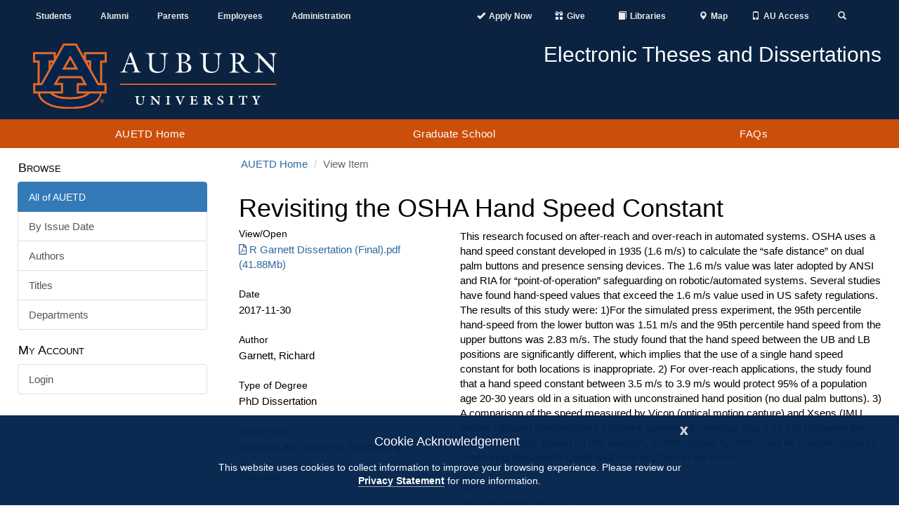

--- FILE ---
content_type: text/css
request_url: https://cdn.auburn.edu/2016/_assets/css/global.min.css
body_size: 18135
content:
@charset "utf-8";@import url("https://use.typekit.net/tli0wsh.css");.au_nav_container .panel-group .panel a,.blubar_info{letter-spacing:.5px}body{color:#000;font-size:15px}a{color:#2d699e}p a{border-bottom:1px dashed #cc4e0b}p a:hover {border-bottom:0px;}.skip{-webkit-transition:opacity .2s;transition:opacity .2s;left:-999em;z-index:9999;opacity:0;margin:10px;padding:10px;background-color:#cc4e0b;position:absolute}.content_row,.page_content,.pre_nav_container .col-md-8{position:relative}a.skip{color:#fff;text-decoration:none}.skip:focus{opacity:1;left:0}.blubar_bg,.trans_bg_white_bg{bottom:0;right:0;opacity:.8;left:0}.pre_nav_container .col-md-2{height:10px}.content_container{max-width:1280px;margin:0 auto;position:relative;padding:10px}.blubar,.blubar_bg,.rowanchorlink{position:absolute}.content_container:after{clear:both}.content_container:after,.content_container:before{display:table;content:" "}.content_row_title{font-size:28px}.content_row .btn-default{background-color:#cc4e0b;color:#fff}.content_row .btn-default:hover{background-color:#f68026;color:#03244d}.content_row .btn-default:focus{background-color:#f68026;color:#03244d}.blubar_bg,.content_topper,.page_content_spacer{background-color:#03244d}.inset{max-width:1200px;margin:0 auto}.page_content ul,.page_content ul li{margin:0}.lastUpdated{text-align:right;font-style:italic}.h1,.h2,.h3,.h4,.h5,.h6,h1,h2,h3,h4,h5,h6{margin:0;padding:10px 0}.h1 .small,.h1 small,.h2 .small,.h2 small,.h3 .small,.h3 small,.h4 .small,.h4 small,.h5 .small,.h5 small,.h6 .small,.h6 small,h1 .small,h1 small,h2 .small,h2 small,h3 .small,h3 small,h4 .small,h4 small,h5 .small,h5 small,h6 .small,h6 small{color:#686868}.blubar,.blubar .blubar_info a,.unit_subtitle a,.unit_title a{color:#fff}.font_ultralight{font-weight:100}.font_light{font-weight:300}.font_regular{font-weight:400}.font_semibold{font-weight:600}.font_bold{font-weight:700}.font_black{font-weight:900}.title01{font-family:myriad-pro;font-weight:100}.title02{font-family:museo-slab;font-weight:100}.blubar_title,.content_row_title,.title03{font-family:myriad-pro}.title03{font-weight:900}.blubar{width:100%;left:0;right:0;bottom:0;z-index:1}.blubar_bg{top:0}h1.blubar_title{padding-top:0;margin-top:5px}.blubar_title{font-size:20px}.blubar .col{text-align:center}.content_topper .blubar_info{display:none}.column_header{font-size:16px;font-weight:600}.lastUpdate{text-align:right;font-style:italic}.rowanchorlink{top:-210px}.header_logos_container .header_logo{text-align:center}.mobile_button_menu,.mobile_button_search{padding:0}.modal{z-index:9999}.content_topper{width:100%;min-height:200px}.content_row_title{font-weight:100}.trans_bg_white{position:relative;z-index:1}.trans_bg_white_bg{position:absolute;top:0;background-color:#fff;z-index:-1}.headerlock .page_content,header{position:relative}header .content_container{max-width:1280px}footer .content_container{max-width:1280px}.fullwidth .au_nav_container ul,.fullwidth .au_nav_panels .panel .content_container,.fullwidth .page_content .content_container,.fullwidth .pre_nav_container .content_container{max-width:none}.unit_title{font-size:20px}.unit_subtitle{font-size:14px}.unit_subtitle,.unit_title{color:#fff;display:block;text-align:center}.header_logos_container .header_title_image{display:none;margin-top:20px;opacity:.6}.headerlock header{width:100%;z-index:100}.image_switch .header_logos_container .header_title_image{display:block}.image_switch .unit_subtitle,.image_switch .unit_title,html.smaller .image_switch .header_logos_container .header_title_image{display:none}.image_stay .header_logos_container .header_title_image,html.smaller .image_switch .unit_subtitle,html.smaller .image_switch .unit_title{display:block}.image_stay .unit_subtitle,.image_stay .unit_title{display:none}.pre_nav_container{width:100%;background-color:#0b2341;padding:5px}.pre_nav_content{max-width:1280px;margin:0 auto;padding:0}.pre_nav_container .content_container a{color:#eaeaea;font-size:12px;font-weight:700}.pre_nav_container .content_container li{margin:0}.pre_nav_container .content_container li a{padding:0}.pre_nav_container .content_container li a:hover{background:0 0;text-decoration:underline}.pre_nav_container .content_container a:focus{background:#af440a}.preheader_right_mobile{width:100%;padding:0;list-style-type:none}.preheader_right_mobile li{width:25%;float:left;text-align:center}.preheader_right_mobile2{width:100%;padding:0;list-style-type:none}.preheader_right_mobile2 li{width:33%;float:left;text-align:center}.pre_nav_search{padding:8px;margin:5px;border-top:1px solid #03244d}.pre_nav_search input{float:right;width:100%;border-radius:5px}.pre_nav_glyphlink{margin-left:5px}#preheader_right ul{list-style:none}.header_logos_container{background-color:#0b2341}.header_logo{padding:0}.header_logo img{padding:5px;width:85%}.header_secondary{float:right}.header_secondary img{width:100%;float:right}.header_logos_container button{font-size:24px;color:#fff;background:0 0;border:none;margin:15px 0}.header_logos_container .navbar-toggle:focus{border:1px solid #fff}.au_nav_container .panel-collapse,.au_nav_links{margin:0 auto}.header_logos_container .navbar-toggle{float:none;padding:0}.au_nav_container{width:100%}.au_nav_links_container{color:#fff;width:100%;background-color:#cc4e0b}.au_nav_container .dropdown-menu>li>a:focus,.au_nav_container .dropdown-menu>li>a:hover,.au_nav_container .nav li a:hover{background-color:#af440a;color:#fff}.au_nav_container .nav li a:focus{background-color:#cc4e0b}.au_nav_container .panel{border-radius:0;border:0;color:#fff;background:0 0}.au_nav_panels,.mega-dropdown-menu{background-image:url(//cdn.auburn.edu/2016/_assets/images/nav_bg.jpg);background-size:contain;background-position:center}.au_nav_container .panel-group{margin:0;padding:0;border-bottom:0 solid #dd550c;border-top:1px solid #f68026}.au_nav_container .panel-group .panel{margin:0}.au_nav_container .panel-group .panel .content_container{padding:15px}.au_nav_container ul{list-style:none;padding:0}.au_nav_panels{border-radius:0;margin:0;padding:0}.au_nav_container .navbar-header{background-color:#03244d}.au_nav_container .navbar-header .icon-bar{background-color:#fff}.au_nav_container .mobile_logo{padding:5px}.au_nav_container .mobile_logo img{float:left;width:70%;margin:20px 10px}.au_nav_container button{clear:right}.au_nav_container .navbar .navbar-collapse{padding:0;position:relative;}.nav-justified>.dropdown .dropdown-menu{left:0;border-bottom:1px solid #fff}.au_nav_container,.au_nav_container a{color:#fff;letter-spacing:.5px}.au_nav_container ul{max-width:1280px;margin:0 auto}.au_nav_container .navbar-default{background-color:#cc4e0b;padding:0;max-height:none;margin:0 auto}.au_nav_container .navbar{min-height:0}.au_nav_container .navbar-default .navbar-nav{width:100%;text-align:center}.au_nav_links_container{border:0;border-radius:0;margin:0 auto}.au_nav_container .dropdown-toggle{display:block;padding:10px 20px;clear:both}.au_nav_container .dropdown-toggle:hover{background-color:#af440a;text-decoration:none}.dropdown_title{font-size:24px}.mega-dropdown{position:static!important;width:100%}.mega-dropdown-menu{padding:20px 0;box-shadow:none;-webkit-box-shadow:none;background-color:#cc4e0b;margin:0 auto;border:0;border-top:1px solid #f68026;min-width:100%;border-radius:0}.au_nav_container .dropdown-toggle:focus{background-color:#af440a;text-decoration:none;text-decoration:underline}.au_nav_container .dropdown-menu ul li a:focus{text-decoration:none;background-color:#03244d}.mobile_search{padding-bottom:10px}.mobile_search .glyphicon{margin:2px 5px}.mobile_search .title-area-search{margin:10px 0;color:#000}html.smaller .to-top{display:block}.sidebar-nav{margin-bottom:10px}.sidebar-nav .navbar-collapse ul li a{font-weight:700;color:#03244d}.sidebar-nav .navbar{margin-bottom:0}.sidebar-nav ul,.sidebar-nav ul li,.sidebar-nav ul li ul li{background:0 0}.sidebar-nav .dropdown-menu{margin-left:20px}.sidebar-nav .dropdown-header{background-color:#eaeaea;padding:5px}.sidebar-nav button{background-color:#b9b9b9}.sidebar-nav sidebar-nav-header .navbar .navbar-header .icon-bar{background-color:#03244d;color:#fff}.navbar-default .navbar-toggle:focus,.navbar-default .navbar-toggle:hover{background-color:#cc4e0b}.navbar-default .navbar-toggle:focus .icon-bar,.navbar-default .navbar-toggle:hover .icon-bar{background-color:#fff}.sidebar-nav .navbar .navbar-nav li:hover .well ul li{background:0 0}.sidebar-nav .navbar .navbar-nav li:hover .well ul li a{color:#000}.iconlinks,.iconlinks a{color:#fff}.secondary_dropdown .well{border:0;border-radius:0;margin:0}.secondary_dropdown .well ul li a{padding:0}.iconlinks{text-align:center}.iconlinks ul li{background-image:none;padding:0 10px}.iconlinks .icon{width:95px;height:155px;margin:0 auto}.iconlinks object{max-width:100px}.iconlinks ul li:hover img{opacity:0}.bythenumbers{font-size:16px}.bythenumbers .content_row_title{text-align:center;margin-bottom:20px}.bythenumbers .item{margin:0 auto 20px;text-align:center}.bythenumbers .item .image img{width:100%;max-width:250px}.bythenumbers .item .text1{font-size:32px;font-weight:500;color:#03244d}footer,footer a,footer a:active{color:#fff}.bythenumbers .item .text2{font-size:20px;font-weight:100}footer{background-color:#0b2341;padding:25px 0;border-top:5px solid #dd550c}.footer_col{margin-bottom:15px}.footer_col_logo{width:100%;margin:0 auto;text-align:center}.footer_col_logo img{width:60%;opacity:.6}footer .col_2{padding:0}footer .h4{border-bottom:1px solid #eaeaea;padding-bottom:5px}footer a:hover{color:#f68026;text-decoration:none}footer a:focus{color:#fff;text-decoration:none;background-color:#cc4e0b}.to-top{display:none;bottom:25px;position:fixed;right:10px;z-index:3000}.to-top a{display:inline-block;color:#a1a1a1;background-image:url(https://cdn.auburn.edu/2016/_assets/images/to-top.png);border-bottom:none;height:35px;width:77px}.to-top a,.to-top a:hover{background-size:77px 35px}.to-top a:hover{background-image:url(https://cdn.auburn.edu/2016/_assets/images/to-top2.png)}.to-top a:focus{background:url(https://cdn.auburn.edu/2016/_assets/images/to-top2.png)}.getconnected{color:#03244d;padding:25px 0}.getconnected ul li{background-image:none;padding:0 10px;width:50%;float:left}.getconnected .icons{padding:15px 0}.socialbutton{width:50px;height:50px;margin:0 auto}.socialbutton a:focus img,.socialbutton:hover img{opacity:0}.facebook{background-image:url(https://www.auburn.edu/template/2016/_assets/images/social/fb_o.png)}.twitter{background-image:url(https://www.auburn.edu/template/2016/_assets/images/social/tw_o.png)}.instagram{background-image:url(https://www.auburn.edu/template/2016/_assets/images/social/ig_o.png)}.flickr{background-image:url(https://www.auburn.edu/template/2016/_assets/images/social/fl_o.png)}.youtube{background-image:url(https://www.auburn.edu/template/2016/_assets/images/social/yt2_o.png)}.webcams{background-image:url(https://www.auburn.edu/template/2016/_assets/images/social/wc_o.png)}.facebook2{background-image:url(//auburn.edu/main/images/icons/social/fb2.svg)}.twitter2{background-image:url(//auburn.edu/main/images/icons/social/tw2.svg)}.instagram2{background-image:url(//auburn.edu/main/images/icons/social/ig2.svg)}.flickr2{background-image:url(//auburn.edu/main/images/icons/social/fl2.svg)}.youtube2{background-image:url(//auburn.edu/main/images/icons/social/yt2.svg)}.webcams2{background-image:url(//auburn.edu/main/images/icons/social/wc2.svg)}.campaign_row{padding:20px 20px 50px;position:relative;background-image:url(https://www.auburn.edu/template/2016/_assets/images/bg_images/campaign_bg.jpg);background-size:cover;background-position:center center}.because_text{font-size:32px;padding:20px}.because_images{text-align:center}.last-updated,.more,.spotlight .info{text-align:right}.because_images img{width:100%}.because_logo{max-width:300px}.campaign_row button{background-color:#c14a0a;color:#fff;margin-bottom:10px;border:0}.spotlight{background-size:cover;background-position:center left;color:#03244d}.spotlight .content_row_title{color:#dd550c;line-height:50px}.spotlight .quote{font-family:museo-slab}.spotlight .info .name{font-size:24px}.spotlight .info .status{font-size:16px;margin-bottom:20px}.spotlight .info .link a{color:#fff}.spotlight button{background-color:#c14a0a;color:#fff}#main article.post{padding:10px}#main header{position:relative;z-index:0}#main article footer{background:0 0;border-bottom:1px solid #dd550c;border-top:none;color:#000;text-align:right}#main article footer a{color:#2d699e}@media (max-width:650px){.pre_nav_container #preheader_right,.pre_nav_container .content_container{margin:0;padding:0}}@media (max-width:768px){.to-top{z-index:9998}}@media (min-width:768px){.sidebar-nav .navbar li:hover,.sidebar-nav-header{background-color:#496e9c}header{position:relative}html.smaller .headershrink .locking_header{width:100%;z-index:1000}html.smaller .headershrink .header_logos_container .header_logo{padding:0}html.smaller .headershrink .header_logos_container img{width:65%}html.smaller .headershrink .au_nav_container a{padding:3px}html.smaller .headershrink .pre_nav_container{display:none}.content_topper{min-height:300px}.content_topper .blubar_info{display:inline}.blubar .blubar_title,.content_row_title{font-size:36px}.unit_subtitle,.unit_title{text-align:right}.unit_title{font-size:30px}.unit_subtitle{font-size:22px}.spotlight .quote{font-size:24px;margin-bottom:20px}.sidebar-nav .navbar .navbar-collapse{padding:0;max-height:none}.sidebar-nav .navbar ul{float:none}.sidebar-nav .navbar ul:not{display:block}.sidebar-nav .navbar li{float:none;display:block}.sidebar-nav .navbar li a{padding-top:12px;padding-bottom:12px}.sidebar-nav-header{padding:10px 20px;color:#fff;font-family:myriad-pro;font-size:30px;font-weight:100}.sidebar-nav .navbar li:hover a{color:#fff}.breadcrumb{padding:3px;background:0 0}.getconnected ul li{width:auto;float:none}}.block,.blue-header,.orange-bar{display:block}#gdpr a,.more,.weather{font-weight:700}@media (min-width:1024px){.headerlock header{position:fixed}.headerlock .page_content_spacer{height:210px}.content_row_title{font-size:42px}.spotlight .quote{font-size:32px}}.blue{color:#03244d}.blue-header{background:#03244d;border-bottom:silver solid 1px;color:#fff;font-size:1.5em;padding:5px 20px}.breadcrumb>.active{color:#686868}.btn-danger{background-color:#d33a35}.clear{clear:both}.last-updated{clear:both;color:#bbb;font-style:italic}.more{background:url(https://cdn.auburn.edu/assets/img/bullet-arrow.gif) right 4px no-repeat;font-size:10px;padding-right:10px;padding-bottom:20px}#gdpr,.weather{text-align:center}.more a:hover{color:#dd550c}.newsItem{background:url(https://cdn.auburn.edu/assets/img/bullet-arrow2.gif) left 8px no-repeat;line-height:20px;margin-left:10px;padding:0 0 17px 12px}.noBorder{border:none}.orange,.orange_prim{color:#cc4e0b}.orange_sec{color:#f68029}.blue_prim{color:#03244d}.blue_sec{color:#496e9c}.white{color:#fff}.redtext{color:red}.orange-bar{background:#f68026;font-size:1px;height:2px;margin:20px 10px}.uppercase{text-transform:uppercase}#gdpr div,.rss{display:inline-block}.rss{background:url(https://cdn.auburn.edu/assets/img/css-sprite.png) -92px 0 no-repeat;float:right;height:12px;margin:-27px 0 0;width:12px}.weather{padding:5px 0 0}::selection{background:#f68026;color:#fff}#gdpr{background-color:#03244d;bottom:0;color:#fff;opacity:.97;position:fixed;width:100%;z-index:1050}#gdpr div{margin:5px auto;max-width:700px;padding:15px}#gdpr p{line-height:1.4;padding:5px 0}#gdpr a{color:#fff;text-decoration-style:dashed}#gdpr button{border:0}#gdpr button.close{color:#fff;float:right;margin:-11px -5px 0 0;opacity:.8}#gdpr .alert-info{color:#fff;background:0 0;border:none}@media print{.pre_nav_container{display:none}.au_navigation{display:none}.content_topper{display:none}.breadcrumb{display:none}.sidebar-nav{display:none}footer{display:none}.col-sm-1,.col-sm-10,.col-sm-11,.col-sm-12,.col-sm-2,.col-sm-3,.col-sm-4,.col-sm-5,.col-sm-6,.col-sm-7,.col-sm-8,.col-sm-9{float:left}.col-sm-12{width:100%}.col-sm-11{width:91.66666667%}.col-sm-10{width:83.33333333%}.col-sm-9{width:75%}.col-sm-8{width:66.66666667%}.col-sm-7{width:58.33333333%}.col-sm-6{width:50%}.col-sm-5{width:41.66666667%}.col-sm-4{width:33.33333333%}.col-sm-3{width:25%}.col-sm-2{width:16.66666667%}.col-sm-1{width:8.33333333%}.col-sm-pull-12{right:100%}.col-sm-pull-11{right:91.66666667%}.col-sm-pull-10{right:83.33333333%}.col-sm-pull-9{right:75%}.col-sm-pull-8{right:66.66666667%}.col-sm-pull-7{right:58.33333333%}.col-sm-pull-6{right:50%}.col-sm-pull-5{right:41.66666667%}.col-sm-pull-4{right:33.33333333%}.col-sm-pull-3{right:25%}.col-sm-pull-2{right:16.66666667%}.col-sm-pull-1{right:8.33333333%}.col-sm-pull-0{right:auto}.col-sm-push-12{left:100%}.col-sm-push-11{left:91.66666667%}.col-sm-push-10{left:83.33333333%}.col-sm-push-9{left:75%}.col-sm-push-8{left:66.66666667%}.col-sm-push-7{left:58.33333333%}.col-sm-push-6{left:50%}.col-sm-push-5{left:41.66666667%}.col-sm-push-4{left:33.33333333%}.col-sm-push-3{left:25%}.col-sm-push-2{left:16.66666667%}.col-sm-push-1{left:8.33333333%}.col-sm-push-0{left:auto}.col-sm-offset-12{margin-left:100%}.col-sm-offset-11{margin-left:91.66666667%}.col-sm-offset-10{margin-left:83.33333333%}.col-sm-offset-9{margin-left:75%}.col-sm-offset-8{margin-left:66.66666667%}.col-sm-offset-7{margin-left:58.33333333%}.col-sm-offset-6{margin-left:50%}.col-sm-offset-5{margin-left:41.66666667%}.col-sm-offset-4{margin-left:33.33333333%}.col-sm-offset-3{margin-left:25%}.col-sm-offset-2{margin-left:16.66666667%}.col-sm-offset-1{margin-left:8.33333333%}.col-sm-offset-0{margin-left:0}.visible-xs{display:none!important}.hidden-xs{display:block!important}table.hidden-xs{display:table}tr.hidden-xs{display:table-row!important}td.hidden-xs,th.hidden-xs{display:table-cell!important}.hidden-sm,.hidden-xs.hidden-print{display:none!important}.visible-sm{display:block!important}table.visible-sm{display:table}tr.visible-sm{display:table-row!important}td.visible-sm,th.visible-sm{display:table-cell!important}.page_content .collapse{display:block!important;height:auto!important}}

--- FILE ---
content_type: text/css;charset=ISO-8859-1
request_url: https://etd.auburn.edu/themes/Auburn/styles/main.css
body_size: 2735
content:
::-moz-selection{color:#fff;background:#f68026}::selection{color:#fff;background:#f68026}a>i{padding-right:4px}.clearPadding{padding:0}ul.ds-simple-list.vocabulary ul{list-style:none}header .navbar-brand img{height:22px}@media(max-width: 767px){table.ds-gloss-list{-ms-word-break:break-all;word-break:break-all;word-break:break-word;-webkit-hyphens:auto;-moz-hyphens:auto;hyphens:auto}}table#aspect_administrative_ControlPanel_table_users a{-ms-word-break:break-all;word-break:break-all;word-break:break-word;-webkit-hyphens:auto;-moz-hyphens:auto;hyphens:auto}.ds-table .checkbox{margin-top:0;margin-bottom:0}.ds-table .checkbox input[type=checkbox]{top:0}span.bold{font-weight:bold}p.pre{white-space:pre}.break-all{-ms-word-break:break-all;word-break:break-all;word-wrap:break-word}.menu-icon-header{color:#fff;font-size:24px;position:absolute;left:0;top:20px}.menu-icon-nav{color:#fff;display:block;font-size:18px;position:relative;right:-380px}.page-header{border:none;padding:0 0 10px 0;margin:0;font-weight:normal}.pagination>.disabled>span,.pagination>.disabled>span:hover,.pagination>.disabled>span:focus,.pagination>.disabled>a,.pagination>.disabled>a:hover,.pagination>.disabled>a:focus{color:#6c757d;pointer-events:none;cursor:auto;background-color:#fff;border-color:#dee2e6}.frontPageSrchBlock{display:block;padding:10px 0 30px 15px}.frontPageSearchHeader{color:#000;padding:10px 0 0 0}.frontPageSrchFormLabel{color:#000;padding:0 0 0 15px}.submissionMsgRow{margin-bottom:15px}a.list-group-item{padding-right:0}a.list-group-item.active{background-color:#496e9c;border-color:#496e9c;color:#fff}div.list-group-item.ds-option.selected{padding:7px 15px;color:#000}.btn.active{-webkit-box-shadow:none;box-shadow:none}.btn.active:focus{outline:0;outline-offset:0}.btn-default.active{color:#fff;background-color:#f68026;border-color:#f68026}.btn-default.active:focus{color:#fff;background-color:#f68026;border-color:#f68026}.btn-default.active:hover{color:#fff;background-color:#f68026;border-color:#f68026}@media screen and (max-width: 991px){.row-offcanvas{position:relative;-webkit-transition:all .25s ease-out;-moz-transition:all .25s ease-out;transition:all .25s ease-out}.row-offcanvas-right{right:0}.row-offcanvas-left{left:0}.row-offcanvas-right .col-xs-6.col-sm-3.sidebar-offcanvas{right:-50%}.row-offcanvas-left .col-xs-6.col-sm-3.sidebar-offcanvas{left:-50%}.row-offcanvas-right.active{right:50%}.row-offcanvas-left.active{left:50%}.col-xs-6.col-sm-3.sidebar-offcanvas{position:absolute;top:0;width:50%}}@media screen and (max-width: 767px){.row-offcanvas-right .col-xs-6.col-sm-3.sidebar-offcanvas{right:-100%}.row-offcanvas-left .col-xs-6.col-sm-3.sidebar-offcanvas{left:-100%}.row-offcanvas-right.active{right:100%}.row-offcanvas-right.active #main-content{padding-right:30px}.row-offcanvas-right.active .col-xs-6.col-sm-3.sidebar-offcanvas{margin-right:30px}.row-offcanvas-left.active{left:95%}.row-offcanvas-left.active #main-content{padding-left:30px}.row-offcanvas-left.active .col-xs-6.col-sm-3.sidebar-offcanvas{margin-left:30px}.col-xs-6.col-sm-3.sidebar-offcanvas{width:100%}}.sidebar-content a:focus,.sidebar-content a:hover{border-left:4px solid #496e9c;color:#000;background-color:rgba(0,0,0,0)}.ds-option-set-head{color:#000;min-height:1px;padding-right:15px;padding-left:1px;font-variant:small-caps}.progress-btn.btn-success{color:#fff;background-color:#03244d;border-color:#eee}.progress-btn.btn-success:hover,.progress-btn.btn-success:focus,.progress-btn.btn-success.focus,.progress-btn.btn-success:active,.progress-btn.btn-success.active,.open>.progress-btn.btn-success.dropdown-toggle{color:#fff;background-color:#496e9c;border-color:#eee}.progress-btn.btn-success:active,.progress-btn.btn-success.active,.open>.progress-btn.btn-success.dropdown-toggle{background-image:none;color:#333;background-color:#e6e6e6;border-color:#adadad}.progress-btn.btn-success.disabled,.progress-btn.btn-success.disabled:hover,.progress-btn.btn-success.disabled:focus,.progress-btn.btn-success.disabled.focus,.progress-btn.btn-success.disabled:active,.progress-btn.btn-success.disabled.active,.progress-btn.btn-success[disabled],.progress-btn.btn-success[disabled]:hover,.progress-btn.btn-success[disabled]:focus,.progress-btn.btn-success[disabled].focus,.progress-btn.btn-success[disabled]:active,.progress-btn.btn-success[disabled].active,fieldset[disabled] .progress-btn.btn-success,fieldset[disabled] .progress-btn.btn-success:hover,fieldset[disabled] .progress-btn.btn-success:focus,fieldset[disabled] .progress-btn.btn-success.focus,fieldset[disabled] .progress-btn.btn-success:active,fieldset[disabled] .progress-btn.btn-success.active{opacity:.65}.progress-btn.btn-success .badge{color:#03244d;background-color:#fff}label{font-weight:bold;font-size:1.1em}span.control-label{font-weight:bold;font-size:1.1em}span.control-label.required:before{content:"*";padding-right:4px;color:red;font-weight:normal;font-size:1em}span.control-label.required:after{content:""}.control-label.required:before{content:"*";padding-right:4px;color:red;font-weight:normal;font-size:1em}.control-label.required:after{content:""}.ds-form-label{font-size:1em;font-weight:700}.ds-form-label.browse-form-label{padding-bottom:3px}.ds-gloss-list-label{font-size:1em;font-weight:700;padding-bottom:3px}.ds-composite-component.control-label{font-size:1em;font-weight:normal;color:#000}.checkbox>label,.radio>label{margin:0;font-size:1em}.ds-previous-values>div{padding:5px 0 5px 30px;margin-bottom:5px}.ds-previous-values>div:nth-child(odd){border:1px solid #ddd;background-color:#f9f9f9}.ds-previous-values button{margin-top:10px}.btn-group{padding-top:10px;padding-bottom:10px}.ds-form-list>div.ds-form-item{margin-bottom:7px}.ds-form-list>div.ds-form-sublist{margin-bottom:5px}.ds-form-list>div:last-child{margin-top:15px}.searchActionsBlock{padding-bottom:20px}.ds-radio-field{padding-left:11px}.help-block{color:#000}input[type=file]{display:block;width:100%;height:34px;padding:6px 12px;font-size:14px;line-height:1.42857143;color:#555}.community-browser-row{padding-bottom:10px}.community-browser-row a{line-height:30px;font-size:18px}.community-browser-row a i{border:1px solid red;padding-right:0}.ds-simple-list li,.dropdown-menu li,.ds-artifact-list li,.nav-tabs li,.ds-progress-list li,.list-unstyled li{background:none}.ds-artifact-list>li,.ds-info-list>li{padding-bottom:10px;padding-left:0;padding-right:8px}.ds-artifact-list>li:nth-child(even),.ds-info-list>li:nth-child(even){border:1px solid #eee;background-color:#f9f9f9}.ds-info-list{margin-bottom:20px}.ds-info-list>div.ds-info-row{padding:10px 0}.ds-info-list>div.ds-info-row:nth-child(even){border:1px solid #ddd;background-color:#f9f9f9}.ds-info-list>div.ds-info-row>div>span.ds-gloss-list-label{font-weight:normal}.secondary{padding-bottom:15px}.recent-submission div.ds-artifact-item{margin-bottom:0;padding-bottom:10px}.recent-submission div.ds-artifact-item:nth-child(even){border:1px solid #eee;background-color:#f9f9f9}.recent-submission div.artifact-title{margin-bottom:3px;margin-top:7px}.recent-submission div.author,.recent-submission div.publisher-date{color:#000}.browse-results{padding-bottom:15px}.browse-results .ds-artifact-item{padding-bottom:10px}.browse-results .ds-artifact-item.even{border:1px solid #eee;background-color:#f9f9f9}.browse-results .ds-artifact-item>div.artifact-description>a:visited{color:purple}.browse-results .ds-artifact-item>div.artifact-description>div.artifact-info>span.embargo-info{margin-left:15px}.browse-results .ds-artifact-item>div.artifact-description>div.artifact-info>span.embargo-info>i.fa-lock{color:red}.pagination>li{background:none;display:inline}.simple-item-view-description>div{padding-right:10px}.item-view-toggle{padding-top:15px}.item-page-field-wrapper{width:100%;max-width:100%;margin-bottom:25px;word-break:break-word}.item-page-field-wrapper h2.h5{padding:0 0 4px 0}.file-wrapper{padding-top:10px}.file-wrapper.fa-file-pdf{color:#496e9c}.file-wrapper.fa-file-text{color:#496e9c}.file-wrapper.pdf-icon{color:red}.fa-file-text{color:#496e9c}.fa-file-pdf{color:#496e9c}.fa-lock,.pdf-icon{color:red}.detailViewCollectionListWrapper{padding-bottom:15px}dd,dt{margin-bottom:3px}.ds-gloss-list>div.row{padding-bottom:5px}.ds-gloss-list>div.row>div:first-child{padding-left:0}div.ds-logo-wrapper{margin-bottom:15px}.control-panel-list{border:1px solid #eee;background-color:#f9f9f9;padding-bottom:10px;margin-bottom:20px}.control-panel-list dt{text-align:left;width:50%}.control-panel-list dd,.control-panel-list dt{margin-bottom:3px}.well{background-color:#fff;border:none;border-radius:0;box-shadow:none}.select2-container--default .select2-selection--multiple{border-color:#ccc}.select2-selection__rendered>li,.select2-results__options>li{background:none}@media print{.pre_nav_container{display:none}.au_navigation{display:none}.content_topper{display:none}.breadcrumb{display:none}.sidebar-nav{display:none}footer{display:none}.sidebar-offcanvas{display:none}.frontPageSrchBlock{display:none}}
